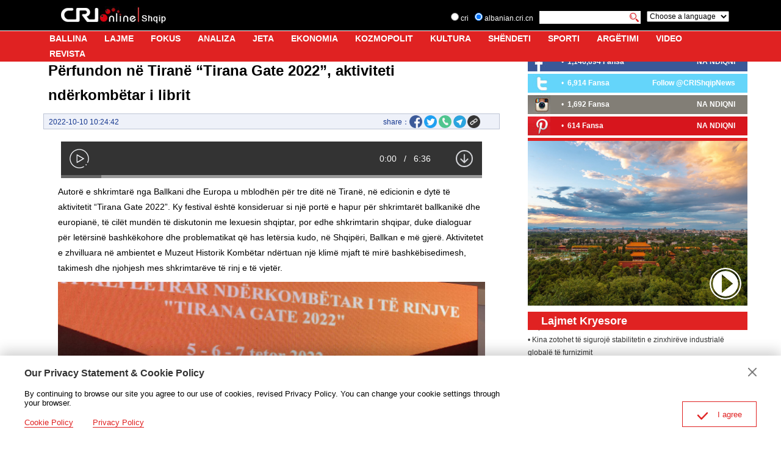

--- FILE ---
content_type: text/html
request_url: https://albanian.cri.cn/2022/10/10/ARTIumof6RHERtG3LXVzSWIU221010.shtml
body_size: 14491
content:
 <!DOCTYPE html PUBLIC "-//W3C//DTD XHTML 1.0 Transitional//EN" "http://www.w3.org/TR/xhtml1/DTD/xhtml1-transitional.dtd">
<html xmlns="http://www.w3.org/1999/xhtml">
<head>
<meta http-equiv="Content-Type" content="text/html; charset=utf-8" />
<meta name="viewport" content="width=device-width,initial-scale=1.0, minimum-scale=1.0,maximum-scale=1.0,user-scalable=no">
<meta name="filetype" content="1">
<meta name="publishedtype" content="1">
<meta name="pagetype" content="1">
<meta name="format-detection" content="telephone=no">
<meta name="renderer" content="webkit|ie-comp|ie-stand">
<meta http-equiv="X-UA-Compatible" content="IE=edge,chrome=1">
<meta name="author" content="王蕾">
<meta name="source" content="">
<title>Përfundon në Tiranë “Tirana Gate 2022”, aktiviteti ndërkombëtar i librit</title>
<meta name="catalogs" content="PAGE5QsW1VDBIP9MYbgnHJ0Q220414">
<meta name="contentid" content="ARTIumof6RHERtG3LXVzSWIU221010">
<meta name="spm-id" content="C01159935835">
<meta name="keywords" content="">
<meta name="description" content="Autorë e shkrimtarë nga Ballkani dhe Europa u mblodhën për tre ditë në Tiranë, në edicionin e dytë të aktivitetit “Tirana Gate 2022”. Ky festival është konsideruar si një portë e hapur për shkrimtarët ballkanikë dhe europianë, të cilët mundën të diskutonin me lexuesin shqiptar, por edhe shkrimtarin shqipar, duke dialoguar për letërsinë bashkëkohore dhe problematikat që has letërsia kudo, në Shqipëri, Ballkan e më gjerë.">
<meta name="twitter:card" content="summary_large_image">
<meta property="og:title" content="Përfundon në Tiranë “Tirana Gate 2022”, aktiviteti ndërkombëtar i librit">
<meta property="og:image" content="https://p2crires.cri.cn/photoworkspace/cri/2022/10/10/2022101010210484850.jpg">
<meta property="og:description" content="Autorë e shkrimtarë nga Ballkani dhe Europa u mblodhën për tre ditë në Tiranë, në edicionin e dytë të aktivitetit “Tirana Gate 2022”. Ky festival është konsideruar si një portë e hapur për shkrimtarët ballkanikë dhe europianë, të cilët mundën të diskutonin me lexuesin shqiptar, por edhe shkrimtarin shqipar, duke dialoguar për letërsinë bashkëkohore dhe problematikat që has letërsia kudo, në Shqipëri, Ballkan e më gjerë.">
<meta name="twitter:title" content="Përfundon në Tiranë “Tirana Gate 2022”, aktiviteti ndërkombëtar i librit">
<meta name="twitter:description" content="Autorë e shkrimtarë nga Ballkani dhe Europa u mblodhën për tre ditë në Tiranë, në edicionin e dytë të aktivitetit “Tirana Gate 2022”. Ky festival është konsideruar si një portë e hapur për shkrimtarët ballkanikë dhe europianë, të cilët mundën të diskutonin me lexuesin shqiptar, por edhe shkrimtarin shqipar, duke dialoguar për letërsinë bashkëkohore dhe problematikat që has letërsia kudo, në Shqipëri, Ballkan e më gjerë.">
<meta name="twitter:image" content="https://p2crires.cri.cn/photoworkspace/cri/2022/10/10/2022101010210484850.jpg">
<link rel="stylesheet" href="//rcrires.cri.cn/photoAlbum/cri/templet/common/DEPA1658285436370994/public.css">
<link rel="stylesheet" href="//rcrires.cri.cn/photoAlbum/cri/templet/common/DEPA1658285469831800/bottom.css">
<script type="text/javascript" src="//rcrires.cri.cn/library/script/jquery-1.7.2.min.js"></script>
<script>
				if (window.innerWidth<=1024){
					autoRem();
				}

				function autoRem(){
					var view_width = document.getElementsByTagName('html')[0].getBoundingClientRect().width;

					var _html = document.getElementsByTagName('html')[0];
					view_width>1242?_html.style.fontSize = 1242 / 16 + 'px':_html.style.fontSize = view_width / 16 + 'px';
				}
				window.onresize = function(){
					if (window.innerWidth<=1024){
						autoRem();
					}
				}
			</script>
<script language="JavaScript">
				var url_domainname = location.href;
				var num_1 = url_domainname.split("//")[1];
				var domainame_ = num_1.split("/")[0];
				var type_ = num_1.split(".")[0];
				var commentTitle = "Përfundon në Tiranë “Tirana Gate 2022”, aktiviteti ndërkombëtar i librit"; //评论标题
				var itemid1 = "ARTIumof6RHERtG3LXVzSWIU221010"; //正文页id，赋值给留言评论模块的参数之一
				var commentUrl = "https://albanian.cri.cn/2022/10/10/ARTIumof6RHERtG3LXVzSWIU221010.shtml";
				var column_id = "TOPC1648803129714676";
				var sub_column_id = "PAGE5QsW1VDBIP9MYbgnHJ0Q220414";
				var domainname = domainame_;
				var sobey_video_flag = '';
				var type = type_;
				var pindao_1 = "CHAL1648801159935835";
				var dateNum = (new Date()).toLocaleDateString() + " " + (new Date()).toLocaleTimeString();
				var times_str = dateNum.replace(/年/g, '-').replace(/月/g, '-').replace(/日/g, '-').replace(/:/g, '-');
				var new_str = times_str.replace(/ /g, '-');
				var arr = new_str.split("-");
				var datum = new Date(Date.UTC(arr[0], arr[1] - 1, arr[2] - 2, arr[3] - 8, arr[4], arr[5]));
				var timeint = datum.getTime() / 1000;
				var html;
				var sorts_dianji = sub_column_id + ',' + column_id + ',' + itemid1.substring(0, 4); /*点击量sorts值*/
				var searchkeywords = "";
				var commentbreif = "Autorë e shkrimtarë nga Ballkani dhe Europa u mblodhën për tre ditë në Tiranë, në edicionin e dytë të aktivitetit “Tirana Gate 2022”. Ky festival është konsideruar si një portë e hapur për shkrimtarët ballkanikë dhe europianë, të cilët mundën të diskutonin me lexuesin shqiptar, por edhe shkrimtarin shqipar, duke dialoguar për letërsinë bashkëkohore dhe problematikat që has letërsia kudo, në Shqipëri, Ballkan e më gjerë.";
				var commentimg3 = "";
				var commentimg2 = "";
				var commentimg1 = "https://p2crires.cri.cn/photoworkspace/cri/2022/10/10/2022101010210484850.jpg";
				var commentimg0 = "";
				var commentimg = commentimg3;
				if (commentimg3 == "") {
					commentimg = commentimg2;
				}
				if (commentimg2 == "") {
					commentimg = commentimg1;
				}
				if (commentimg1 == "") {
					commentimg = commentimg0;
				}
				if (commentimg.split("//")[0] == '' || commentimg.split("//")[0] == 'http:') {
					commentimg = "https://" + commentimg.split("//")[1];
				}
			</script>
<script type="text/javascript">
				var publishDate ="";
			</script>
</head>
<body>
<script>
			with(document)with(body)with(insertBefore(createElement("script"),firstChild))setAttribute("exparams","v_id=&aplus&",id="tb-beacon-aplus",src=(location>"https"?"//js":"//js")+".data.cctv.com/__aplus_plugin_cctv.js,aplus_plugin_aplus_u.js")
		</script>
<div class="page_wrap">
<div class="albanian_header_wrap clearfix nav-fixedTop" id="headCon">
<div class="header_inner">
<div class="logo"><a href="//albanian.cri.cn/index.shtml" class="logo_cri"></a><a href="//albanian.cri.cn/index.shtml" class="logo_site"></a></div>
<div class="search">
<div class="serchlang">
<form method="get" action="//www.google.com/search" class="clearfix">
<div class="serchlang1"><input type="radio" name="sitesearch" value=""> cri</div>
<div class="serchlang2"><input type="radio" name="sitesearch" value="albanian.cri.cn" checked=""> albanian.cri.cn</div>
<div class="serchlang3"><input type="text" name="q" value=""></div>
<div class="serchlang4"><input type="image" src="//p5crires.cri.cn/photoAlbum/cri/templet/common/DEPA1658285436370994/h5index_06.jpg" class="btnserch" name="btnG" value="search"></div><input type="hidden" name="ie" value="iso-8859-2"><input type="hidden" name="oe" value="iso-8859-2"><input type="hidden" name="hl" value="sq"><input type="hidden" name="domains" value="albanian.cri.cn">
</form>
</div>
<div class="choose"><select onchange="location.href=this.options[this.selectedIndex].value;" name="language">
<option>Choose a language</option>
<option value="http://www.cri.cn/index.html?lang=zh-CN">  Chinese Simplified</option>
<option value="http://big5.cri.cn/">  Chinese Traditional</option>
<option value="http://albanian.cri.cn">  Albanian</option>
<option value="http://arabic.cri.cn">  Arabic</option>
<option value="http://belarusian.cri.cn/">  Belarusian</option>
<option value="http://bengali.cri.cn">  Bengali</option>
<option value="http://bulgarian.cri.cn">  Bulgarian</option>
<option value="http://cambodian.cri.cn">  Cambodian</option>
<option value="http://croatian.cri.cn">  Croatian</option>
<option value="http://czech.cri.cn">  Czech</option>
<option value="http://english.cri.cn">  English</option>
<option value="http://esperanto.cri.cn">  Esperanto</option>
<option value="http://filipino.cri.cn">  Filipino</option>
<option value="http://french.cri.cn">  French</option>
<option value="http://german.cri.cn">  German</option>
<option value="http://greek.cri.cn/">  Greek</option>
<option value="http://hausa.cri.cn">  Hausa</option>
<option value="http://hebrew.cri.cn/">  Hebrew</option>
<option value="http://hindi.cri.cn">  Hindi</option>
<option value="http://hungarian.cri.cn">  Hungarian</option>
<option value="http://indonesian.cri.cn">  Indonesian</option>
<option value="http://italian.cri.cn">  Italian</option>
<option value="http://japanese.cri.cn">  Japanese</option>
<option value="http://korean.cri.cn">  Korean</option>
<option value="http://laos.cri.cn">  Laos</option>
<option value="http://malay.cri.cn">  Malay</option>
<option value="http://mongol.cri.cn">  Mongol</option>
<option value="http://myanmar.cri.cn">  Myanmar</option>
<option value="http://nepal.cri.cn">  Nepal</option>
<option value="http://persian.cri.cn">  Persian</option>
<option value="http://polish.cri.cn">  Polish</option>
<option value="http://portuguese.cri.cn">  Portuguese</option>
<option value="http://pushtu.cri.cn">  Pushtu</option>
<option value="http://romanian.cri.cn">  Romanian</option>
<option value="http://russian.cri.cn">  Russian</option>
<option value="http://serbian.cri.cn">  Serbian</option>
<option value="http://sinhalese.cri.cn">  Sinhalese</option>
<option value="http://espanol.cri.cn">  Spanish</option>
<option value="http://swahili.cri.cn">  Swahili</option>
<option value="http://tamil.cri.cn">  Tamil</option>
<option value="http://thai.cri.cn">  Thai</option>
<option value="http://turkish.cri.cn/">  Turkish</option>
<option value="http://ukrainian.cri.cn">  Ukrainian</option>
<option value="http://urdu.cri.cn">  Urdu</option>
<option value="http://vietnamese.cri.cn">  Vietnamese</option>
<option value="">----------</option>
</select></div>
<div class="moreNav">
<div class="moreNav-btn"></div>
</div>
</div>
</div>
<div class="nav">
<div class="nav-wrapper">
<ul class="clearfix">
<li><a href="//albanian.cri.cn/index.shtml" target="_blank">BALLINA</a></li>
<li><a href="//albanian.cri.cn/lajme/index.shtml" target="_blank">LAJME</a></li>
<li><a href="//albanian.cri.cn/fokus/index.shtml" target="_blank">FOKUS</a></li>
<li><a href="//albanian.cri.cn/analiza/index.shtml" target="_blank">ANALIZA</a></li>
<li><a href="//albanian.cri.cn/jeta/index.shtml" target="_blank">JETA</a></li>
<li><a href="//albanian.cri.cn/ekonomia/index.shtml" target="_blank">EKONOMIA</a></li>
<li><a href="//albanian.cri.cn/kozmopolit/index.shtml" target="_blank"> KOZMOPOLIT </a></li>
<li><a href="//albanian.cri.cn/kultura/index.shtml" target="_blank">KULTURA </a></li>
<li><a href="//albanian.cri.cn/shendeti/index.shtml" target="_blank">SHËNDETI</a></li>
<li><a href="//albanian.cri.cn/sporti/index.shtml" target="_blank">SPORTI</a></li>
<li><a href="//albanian.cri.cn/argetimi/index.shtml" target="_blank">ARGËTIMI</a></li>
<li><a href="//albanian.cri.cn/video/index.shtml" target="_blank">VIDEO</a></li>
<li><a href="//albanian.cri.cn/revista/index.shtml" target="_blank">REVISTA</a></li>
</ul>
</div>
</div>
</div>
<div class="main">
<div class="column_wrapper">
<div class="col_w780_l">
<div class="albanian_details">
<div class="list-title" id="atitle">Përfundon në Tiranë “Tirana Gate 2022”, aktiviteti ndërkombëtar i librit</div>
<div class="list-brief">
<span id="apublishtime" class="apublishtime span-first">2022-10-10 10:24:42</span>
<div class="detail-print">
<span class="share">share：</span>
<div class="share_con">
<a data-cmd='fbook'><img src="//p1crires.cri.cn/photoAlbum/cri/templet/common/DEPA1646900633723801/share-facebook-icon.png"></a>
<a data-cmd='twi'><img src="//p1crires.cri.cn/photoAlbum/cri/templet/common/DEPA1646900633723801/share-twitter-icon.png"></a>
<a class="whatsapp" href="javascript:whatsApp();"><img src="//p5crires.cri.cn/photoAlbum/cri/templet/common/DEPA1658285436370994/whatsapp.png"></a>
<a class="telegram"><img src="//p5crires.cri.cn/photoAlbum/cri/templet/common/DEPA1658285436370994/Telegram.png">
<a class="copyPathBtn" style="margin-left: 2px;"><img src="//p1crires.cri.cn/photoAlbum/cri/templet/common/DEPA1646900633723801/share-copy-icon.png">
<div class="copySuccessBox copyBox"></div>
<div class="copyErrorBox copyBox"></div>
</a>
</div>
<script src="https://rcrires.cri.cn/photoAlbum/cri/templet/common/DEPA1647501246271722/clipboard.js" type="text/javascript" charset="utf-8"></script>
<script type="text/javascript">
											//底层页复制链接
											$('.copyPathBtn').click(function(){
												if ($('.copyPathBtn').length > 0) {
													var clipboard = new ClipboardJS('.copyPathBtn', {
														text: function(trigger) {
															return location.href;
														}
													});
													clipboard.on('success', function() {
														$('.copySuccessBox').fadeIn();
														setTimeout(function() {
															$('.copySuccessBox').fadeOut();
														}, 3000)
													});
													clipboard.on('error', function(e) {
														$('.copyErrorBox').fadeIn();
														setTimeout(function() {
															$('.copyErrorBox').fadeOut();
														}, 1000)
													});
												}
											})
											function whatsApp(contentId){
												u = location.href;
												t =  document.title;		
												locationUrl="whatsapp://send?text="+ encodeURIComponent(t) + encodeURIComponent("\n\n"+u)+"&via=lopscoop";
												window.open(locationUrl, 'Whatsapp', 'width=640,height=580')
											}
										</script>
<div class="clear"></div>
</div>
</div>
<div id="abody" class="abody">
<p style="text-align: center;">
<link href="//rcrires.cri.cn/player/common/h5/css/video-js7.4.1.css" rel="stylesheet">
<link href="//rcrires.cri.cn/player/common/h5/css/cri.complayer.css" rel="stylesheet">
<script src="//rcrires.cri.cn/player/common/h5/js/createSmartPlayer1.0.0.js"></script>
<script type="text/javascript">
 //分pc和移动创建 pc端创建播放器宽高是600 400，移动端宽度是走屏幕的宽度，高度根据4:3计算出来
        //判断是否是移动端
        function isMobile(){
            if (/AppleWebKit.*mobile/i.test(navigator.userAgent) || /Android/i.test(navigator.userAgent) || (/MIDP|SymbianOS|NOKIA|SAMSUNG|LG|NEC|TCL|Alcatel|BIRD|DBTEL|Dopod|PHILIPS|HAIER|LENOVO|MOT-|Nokia|SonyEricsson|SIE-|Amoi|ZTE/.test(navigator.userAgent))) {
                return true;
            } else {
                return false;
            }
        }
        var _player_width = 690;
         var _player_height = 388;
</script>
<div class="myPlayer" id="audio-player1"></div>
<script type="text/javascript">
 var playOption1 = {
      id: "audio-player1",//播放器容器DIV的ID 必填
      width:690,//音频宽度 选填
      isConviva: true,//是否开启conviva埋码
      isCntvdata: true,//是否开启大数据埋码
      endedFunction: function () {
        //播放完毕，调用外部函数;	
      },
      vType: "audio",//音频播放器必传。
      isDirectUrl: false,//是否是音频地址，如果是 设置为true;如果需要通过接口获取，设置为false
      url: '',//mp3地址 
      //url: './public/mp3source/eyes.mp3',//mp3地址 
      swappedId: '2749cc5a1ef5458aae09deb4282bebac',// isDirectUrl设置为false 需要取swappedId
      isLive: false,//是否直播点播 默认是false
      audioType: '',//音频格式
      buriedCodeTitle: '',//埋码必填 设置埋码标题
      //如果audio_list有值，则默认播放audio_list的第一个 
      //如果audio_list没值就播放mp3.
      audioSetting: {//设置音频的具体配置 非必填。
        //audio_list: [{ url: skinUrl + '/mp3source/mooncake.mp3', name: '饼儿圆与月儿如' }, { url: skinUrl + '/mp3source/heart.mp3', name: '“进博会上的中国非遗”系列节目第六期：“寿石养心”' }],//音频播放数组
        //如果audio_list有值，则默认播放audio_list的第一个 
        // audio_box_display: true,//是否显示整个音频播放控制
        // audio_background: '',//设置背景色
        // audio_play_btn_default: '',//设置播放按钮
        // audio_play_btn_highlight: '',//设置高亮播放按钮
        // audio_pause_btn_default: '',//设置暂停按钮
        // audio_pause_btn_highlight: '',//设置高亮暂停按钮
        //audio_previous_next_display: true,//显示不显示上一个下一个
        // audio_previous_btn_default: '',//上一个按钮默认图标
        // audio_previous_btn_highlight: '',//上一个按钮高亮图标
        // audio_next_btn_default: '',//下一个按钮默认图标
        // audio_next_btn_highlight: '',////下一个按钮高亮图标
        //audio_title_display: false,//是否显示标题
        // audio_title_change: '',//更改标题
        // audio_title_color: '',//标题颜色
        // audio_time_color:'',//时间颜色
        // audio_download_btn_display: true,//是否显示下载按钮
        // audio_download_btn_default: '',//下载按钮默认图标
        // audio_download_btn_highlight: '',//下载按钮高亮图标
        // audio_process_background_color:'',//进度条底色
        // audio_process_advanced_color: '',//进度条前进色
        // audio_process_highlight_color: '',//进度条高亮色
        // audio_process_position: 'top',//只接收2个值。top和bottom
        // audio_process_display:true,//进度条是否显示。
        //audio_live_btn_bg_color: '#dc255c',//设置直播标底色
        //audio_live_btn_font_color: '#fff',//设置直播标字体颜色
      }
    }

       var audioPlayer1;
      var videoType1="2";      var guid1="2749cc5a1ef5458aae09deb4282bebac";      createPlayer1();
      function createPlayer1() {
          if (isMobile()) {
              //如果是移动端 就走移动端的宽度; 
               var width = (window.innerWidth > 0) ? window.innerWidth : screen.width;
               playOption1.width = width;
              audioPlayer1 = new CreateSmartPlayer(playOption1);
          } else {
              audioPlayer1 = new CreateSmartPlayer(playOption1); //创建第一个音频 
       
          }
      }
</script>
</p><p>Autor&euml; e shkrimtar&euml; nga Ballkani dhe Europa u mblodh&euml;n p&euml;r tre dit&euml; n&euml; Tiran&euml;, n&euml; edicionin e dyt&euml; t&euml; aktivitetit &ldquo;Tirana Gate 2022&rdquo;. Ky festival &euml;sht&euml; konsideruar si nj&euml; port&euml; e hapur p&euml;r shkrimtar&euml;t ballkanik&euml; dhe europian&euml;, t&euml; cil&euml;t mund&euml;n t&euml; diskutonin me lexuesin shqiptar, por edhe shkrimtarin shqipar, duke dialoguar p&euml;r let&euml;rsin&euml; bashk&euml;kohore dhe problematikat q&euml; has let&euml;rsia kudo, n&euml; Shqip&euml;ri, Ballkan e m&euml; gjer&euml;. Aktivitetet e zhvilluara n&euml; ambientet e Muzeut Historik Komb&euml;tar nd&euml;rtuan nj&euml; klim&euml; mjaft t&euml; mir&euml; bashk&euml;bisedimesh, takimesh dhe njohjesh mes shkrimtar&euml;ve t&euml; rinj e t&euml; vjet&euml;r.</p><p style="text-align: center;" class="photo_img_20190808"><img src="https://p4crires.cri.cn/photoworkspace/cri/contentimg/2022/10/10/2022101010210484850.jpg" alt="Tirana Gate 2022 - foto Tirana European Youth Capital 2022" width="1000"/></p><p style="text-align: center;" class="photo_alt_20190808"><em> </em><span style="color: rgb(127, 127, 127);"><em>Tirana Gate 2022 - foto Tirana European Youth Capital 2022</em></span></p><p>Tema e edicionit t&euml; k&euml;tij viti ishte &ldquo;Fqinj&euml;t&rdquo;, nj&euml; tem&euml; q&euml; fokusohej tek let&euml;rsia dhe kultura n&euml; rajonin ton&euml;, tek let&euml;rsia q&euml; b&euml;het k&euml;tu, p&euml;r t&euml; diskutuar p&euml;r t&euml; gjitha ato problematika q&euml; ndeshi let&euml;rsia gjat&euml; k&euml;tij shekulli, p&euml;r kultur&euml;n, paanshm&euml;rin&euml; dhe bashk&euml;jetes&euml;n. N&euml;se vitin e shkuar tematik&euml; e aktivitetit, ishte &ldquo;Libri si pasaport&euml; europiane&rdquo; dhe n&euml; kryeqytet mb&euml;rrit&euml;n disa nga autor&euml;t fitues t&euml; &Ccedil;mimit Europian p&euml;r Let&euml;rsin&euml;, tema e k&euml;tij viti ishte &ldquo;Fqinj&euml;t&rdquo;, nj&euml; tem&euml; q&euml; b&euml;n t&euml; mundur kap&euml;rcimin e diferencave sidomos k&euml;tu n&euml; Ballkan, p&euml;r t&euml; b&euml;r&euml; t&euml; kuptueshme se identiteti kulturor mund edhe t&euml; mos na p&euml;rqaj&euml;. N&euml; k&euml;t&euml; m&euml;nyr&euml;, gjat&euml; k&euml;tij edicioni, let&euml;rsia, libri erdhi jo si nj&euml; pasaport&euml; europiane, por si nj&euml; mund&euml;si shum&euml; e mir&euml; p&euml;r t&euml; th&euml;n&euml; se mund t&euml; bashk&euml;jetojm&euml; p&euml;rtej diferencave dhe se kultura mund t&euml; nd&euml;rtoj&euml; ura dhe jo mure ndar&euml;se ndaj kulturave t&euml; ndryshme.</p><p>Ky Festival erdhi si nj&euml; projekt i realizuar nga Instituti i Librit dhe i Promocionit n&euml; kuad&euml;r t&euml; projektit rajonal READ (Rrjeti Rajonal p&euml;r Dialog Nd&euml;rkulturor) i mb&euml;shtetur nga Bashkimi Europian. N&euml; kuad&euml;r t&euml; k&euml;tij aktiviteti, kryeqyteti yn&euml;, Tirana, mir&euml;priti autor&euml; t&euml; mir&euml;njohur t&euml; Ballkanit, nga Kosova, Maqedonia e Veriut, Serbia, Shqip&euml;ria dhe autor&euml; nga Turqia, q&euml; n&euml; labirinthin e nj&euml; paraleleje mes historis&euml; personale dhe asaj komb&euml;tare rr&euml;fyen histori shtetesh dhe qytetesh, histori qytet&euml;rimesh dhe jet&euml;sh individuale.</p><p style="text-align: center;" class="photo_img_20190808"><img src="https://p3crires.cri.cn/photoworkspace/cri/contentimg/2022/10/10/2022101010222575401.jpg" alt="Tirana gate 2022 - Foto nga Instituti i Librit dhe i pro,ocionit" width="1000"/></p><p style="text-align: center;" class="photo_alt_20190808"><em> </em><em><span style="color: rgb(127, 127, 127);">Tirana gate 2022 - Foto nga Instituti i Librit dhe i pro,ocionit</span></em></p><p>Gjithashtu pjes&euml; e Festivalit u b&euml;n&euml; edhe autor&euml; europian&euml; si nga Sllovenia, Bullgaria, Greqia, Rumania, fitues t&euml; &ccedil;mimit prestigjioz nd&euml;rkomb&euml;tar &Ccedil;mimi Europian i Let&euml;rsis&euml; (EUPL), ku edhe Shqip&euml;ria b&euml;n pjes&euml; me 3 autor&euml; t&euml; saj.</p><p>Festivali pati nj&euml; program t&euml; ngjeshur, q&euml; u dha mund&euml;si t&euml; gjith&euml;ve q&euml; t&euml; ndjekin autorin e dashur, shqiptar, apo fqinj. Disa nga autor&euml;t pjes&euml;marr&euml;s jan&euml; t&euml; p&euml;rkthyer n&euml; shqip dhe lexuesi, n&euml;se nuk i kishte njohur m&euml; p&euml;rpara, pati nj&euml; arsye m&euml; shum&euml; p&euml;r t&rsquo;i njohur dhe zbuluar p&euml;rmes festivalit. K&euml;shtu n&euml; shqip jan&euml; t&euml; p&euml;rkthyer autor&euml;, si: Madzirov, Velikic, Bajac, Kalpuzos, Reka Man- Varhegy, Jančar, Terziyski, Ayfun Tunc, etj., t&euml; p&euml;rkthyer mjesht&euml;risht nga pun&euml;tor&euml;t e palodhur t&euml; hap&euml;sir&euml;s ballkanike, si: Ben Andoni, Nikoll&euml; Berisha, Kristo Pulla, Maniela Sota, Milena Selimi, etj., t&euml; cil&euml;t b&euml;n&euml; t&euml; mundur njohjen e nj&euml; let&euml;rsie tjet&euml;r, t&euml; nj&euml; autori tjet&euml;r. Nga nj&euml; gjuh&euml; n&euml; tjetr&euml;n. Nga nj&euml; kultur&euml; n&euml; tjetr&euml;n.</p><p>Ve&ccedil;antia e k&euml;tij festivali q&euml;ndron n&euml; faktin se secili autor foli, diskutoi dhe lexoi n&euml; gjuh&euml;n e tij, pra u d&euml;gjua n&euml; shqip, turqisht, greqisht, bullgarisht, maqedonisht, etj. Autori m&euml; i ri i festivalit ishte&nbsp;26-vje&ccedil;ari Azem Deliu dhe autori m&euml; n&euml; mosh&euml;, Drago Jančar,&nbsp;73-vje&ccedil;ar. Aktivitetet q&euml; nis&euml;n me dat&euml; 5 dhe p&euml;rfunduan me 7 tetor, pasuan nj&euml;ri &ndash; tjetrin mes nj&euml; klime shum&euml; t&euml; ngroht&euml;. Nata e par&euml; nisi me nj&euml; panel t&euml; p&euml;rb&euml;r&euml; nga shkrimtar&euml;t&nbsp;Drago Jan&ccedil;ar (Slloveni), Anna Kove (Shqip&euml;ri) dhe Ylljet Ali&ccedil;ka (Shqip&euml;ri).</p><p style="text-align: center;" class="photo_img_20190808"><img src="https://p5crires.cri.cn/photoworkspace/cri/contentimg/2022/10/10/2022101010230798723.jpg" alt="Tirana gate 2022 - foto KultPlus" width="1000"/></p><p style="text-align: center;" class="photo_alt_20190808"><em> </em><span style="color: rgb(127, 127, 127);"><em>Tirana gate 2022 - foto KultPlus</em></span></p><p>Gjat&euml; tre net&euml;ve t&euml; festivalit u diskutuan tema t&euml; tilla, si: Vendlindja dhe refuzimi kulturor; Ballkani per&euml;ndimor: A e p&euml;rcakton e kaluara t&euml; ardhmen?;Labirinthi i koh&euml;s; Gjuha e Atdheut brenda Atdheut; Harresa si process i p&euml;rt&euml;ritjes/Kujtesa si pasqyr&euml; e nd&euml;rgjegjies; Koha &ndash; si rrjedh n&euml; let&euml;rsi nga kultura e nj&euml; populli n&euml; nj&euml; tjet&euml;r; Fjala lind p&euml;rmes heshjes; Fjal&euml; dhe luft&euml;; etj. P&euml;r t&rsquo;u p&euml;rmbyllur me &ldquo;Nata Ballkanike Found inTranslation&rdquo;, nata e fundit e aktivitetit, q&euml; erdhi plot me &ccedil;aste poetike, momente q&euml; t&euml; mbeten n&euml; mendje, situata gazmore dhe libra q&euml; t&euml; b&euml;jn&euml; p&euml;r vete.</p><p>Festivali &ldquo;Tirana gate 2022&rdquo;, n&euml; fakt ka nisur para tet&euml; vitesh si nj&euml; festival kushtuar t&euml; rinjve. Para tet&euml; vitesh, p&euml;r her&euml; t&euml; par&euml; publiku , n&euml; saj&euml; t&euml; k&euml;tij festivali i njohu ata si krijues. Sot pas tet&euml; vitesh, nuk jan&euml; m&euml; emra t&euml; panjohur, por jan&euml; emra t&euml; konfirmuar n&euml; let&euml;rsi. Nd&euml;rkaq, prej dy vitesh festivali tenton t&euml; nd&euml;rkomb&euml;tarizohet duke iu drejtuar tematikave t&euml; r&euml;nd&euml;sishme t&euml; integrimit dhe fqinj&euml;sis&euml;. Ky &euml;sht&euml; nj&euml; festival unik, q&euml; nuk ka si q&euml;llim t&euml; shes&euml; libra, por t&euml; bashk&euml;rendoj&euml; vlera. Festivali operon me nj&euml; sken&euml;, ku panele t&euml; ndryshme autor&euml;sh, ngjiten p&euml;r t&euml; folur dhe diskutuar mbi &ccedil;&euml;shtje t&euml; ndryshme dhe nd&euml;rkaq vijohet me seanca t&euml; leximit, ku autor&euml;t lexojn&euml; veprat e tyre, n&euml; poezi apo proz&euml;.</p><p>Neritana Kraja</p>
</div>
</div>
</div>
<div class="col_w390">
<div class="right_share_ind pl_r10">
<div class="fb1">
<div class="fb1l">
<ul>
<li>
<h3>
• <strong>
<a href="https://www.facebook.com/CMGShqip/" target="_blank">1,146,694 Fansa</a>
</strong>
</h3>
</li>
</ul>
<ul><li class="lx-more"></li></ul>
</div>
<div class="fb1r">
<a href="https://www.facebook.com/CMGShqip/" target="_blank">NA NDIQNI</a>
</div>
</div>
<div class="fb2">
<div class="fb1l">
<ul>
<li>
<h3>
• <strong>
<a href="https://twitter.com/RadioEjani" target="_blank">6,914 Fansa</a>
</strong>
</h3>
</li>
</ul>
<ul><li class="lx-more"></li></ul>
</div>
<div class="fb1r">
<a href="https://twitter.com/RadioEjani" target="_blank">Follow @CRIShqipNews</a>
</div>
</div>
<div class="fb3">
<div class="fb1l">
<ul>
<li>
<h3>
• <strong>
<a href="https://www.instagram.com/ejanistudio/" target="_blank">1,692 Fansa</a>
</strong>
</h3>
</li>
</ul>
<ul><li class="lx-more"></li></ul>
</div>
<div class="fb1r">
<a href="https://www.instagram.com/ejanistudio/" target="_blank">NA NDIQNI</a>
</div>
</div>
<div class="fb4">
<div class="fb1l">
<ul>
<li>
<h3>
• <strong>
<a href="https://www.pinterest.com/crishqip/" target="_blank">614 Fansa</a>
</strong>
</h3>
</li>
</ul>
<ul><li class="lx-more"></li></ul>
</div>
<div class="fb1r">
<a href="https://www.pinterest.com/crishqip/" target="_blank">NA NDIQNI</a>
</div>
</div>
</div>
<div class="md_albanian  md_top0" id="ELMTli0JPJFTsi6XWdLIMgAc220727">
<div class="md_hdc"><b></b></div>
<div class="md_hd">
<span class="mh_option">
</span>
</div>
<div class="md_bd" id="SUBD1658906385021198">
<div class="ty_pic_txt03 albanian_con06">
<ul class="pic_txt_list">
<li class="first">
<div class="img_box">
<a href="https://albanian.cri.cn/video/index.shtml" target="_blank">
<img src="https://p5crires.cri.cn/photoAlbum/cri/page/performance/img/2024/7/30/1722329361584_967.jpg" alt="">
<i class="play_btn"><span class="time"></span></i>
</a>
</div>
<div class="text_box">
<div class="tit"><a href=""></a></div>
<div class="brief"><a href=""></a></div>
<div class="subtime"></div>
</div>
<div class="clear"></div>
</li>
</ul>
<div class="clear"></div>
<div class="more-btn" style="display: none;">
<a href="javascript:;url" class="right">
<i></i>
</a>
</div>
<div class="clear"></div>
</div>
</div>
<div class="md_ftc"><b></b></div>
</div>
<div class="md_albanian  title_full_width" id="ELMT527TDzUYhs3fbPaaK0Lg220727">
<div class="md_hdc"><b></b></div>
<div class="md_hd">
<span class="mh_title">
Lajmet Kryesore
</span>
<span class="mh_option">
</span>
</div>
<div class="md_bd" id="SUBD1658906504528265">
<div class="albanian_con09">
<ul id="LajmetScrollTop-item">
<li>
<div class="text_box">
<div class="tit">
<a href="https://albanian.cri.cn/2024/11/26/ARTIqVbhfqN8qKmlq5Tva2Bt241126.shtml" target="_blank">• PKK-ja dhe partitë politike të vendeve të EQL-së bien dakord të forcojnë bashkëpunimin</a>
</div>
</div>
<div class="clear"></div>
</li>
<li>
<div class="text_box">
<div class="tit">
<a href="https://albanian.cri.cn/2024/11/26/ARTIVqwMpue5b3HafGptVZ8c241126.shtml" target="_blank">• Kina kryen një operacion kreditimi afatmesëm për të mbështetur likuiditetin bankar</a>
</div>
</div>
<div class="clear"></div>
</li>
<li>
<div class="text_box">
<div class="tit">
<a href="https://albanian.cri.cn/2024/11/26/ARTIp1b1wdziMW3mqpvvu8IG241126.shtml" target="_blank">• Wang Yi: Kina e gatshme të punojë me Luksemburgun për lidhje të qëndrueshme Kinë-BE</a>
</div>
</div>
<div class="clear"></div>
</li>
<li>
<div class="text_box">
<div class="tit">
<a href="https://albanian.cri.cn/2024/11/26/ARTIBwAoa7z7VRFojRJ2xnAR241126.shtml" target="_blank">• Kina zotohet të sigurojë stabilitetin e zinxhirëve industrialë globalë të furnizimit</a>
</div>
</div>
<div class="clear"></div>
</li>
<li>
<div class="text_box">
<div class="tit">
<a href="https://albanian.cri.cn/2024/11/25/ARTI3xz6nZwg7EY116eGgtVN241125.shtml" target="_blank">• Ministria e Jashtme e Kinës: Pjesëmarrja e Presidentit Xi në APEC dhe G20, si edhe vizitat shtetërore në Peru e Brazil, shënojnë një udhëtim miqësie dhe bashkëpunimi</a>
</div>
</div>
<div class="clear"></div>
</li>
<li>
<div class="text_box">
<div class="tit">
<a href="https://albanian.cri.cn/2024/11/25/ARTII9uFXcyZT1LTJNDAWnNx241125.shtml" target="_blank">• Botohet Libri i fjalimeve të Presidentit Xi mbi qeverisjen e bazuar në ligjin e ushtrisë</a>
</div>
</div>
<div class="clear"></div>
</li>
<li>
<div class="text_box">
<div class="tit">
<a href="https://albanian.cri.cn/2024/11/25/ARTIypkBFpxyJ0dLqGk8iKAX241125.shtml" target="_blank">• Kina thekson rolin e administrimit gjyqësor në zgjidhjen e mosmarrëveshjeve</a>
</div>
</div>
<div class="clear"></div>
</li>
<li>
<div class="text_box">
<div class="tit">
<a href="https://albanian.cri.cn/2024/11/25/ARTIkbzHedN1Dl9Uz06SdpEu241125.shtml" target="_blank">• Rojat bregdetare të Kinës dhe Vietnamit do të kryejë patrullimin e 28-të të përbashkët</a>
</div>
</div>
<div class="clear"></div>
</li>
<li>
<div class="text_box">
<div class="tit">
<a href="https://albanian.cri.cn/2024/11/25/ARTIardRGUzoMgQm36lMjeUh241125.shtml" target="_blank">• Kina do të ndërtojë mbi 100 matrica të besueshme të të dhënave deri në vitin 2028</a>
</div>
</div>
<div class="clear"></div>
</li>
<li>
<div class="text_box">
<div class="tit">
<a href="https://albanian.cri.cn/2024/11/25/ARTIIz5DjBEk6WDoutI07dxB241125.shtml" target="_blank">• Ligjvënësi më i lartë i Kinës viziton Portugalinë. Synon një bashkëpunim më të ngushtë</a>
</div>
</div>
<div class="clear"></div>
</li>
<li>
<div class="text_box">
<div class="tit">
<a href="https://albanian.cri.cn/2024/11/22/ARTIwRaDEG6qWohuvPuDPGNo241122.shtml" target="_blank">• Krijohet komisioni profesional i inteligjencës artificiale pranë Konferencës Botërore të Internetit</a>
</div>
</div>
<div class="clear"></div>
</li>
<li>
<div class="text_box">
<div class="tit">
<a href="https://albanian.cri.cn/2024/11/22/ARTIalbPksvh7elhCUxNQIwZ241122.shtml" target="_blank">• Nis plani i bashkëpunimit të Qendrave të Mendimit në Konferencën Botërore të Internetit</a>
</div>
</div>
<div class="clear"></div>
</li>
</ul>
<ul id="LajmetScrollTop-item-copy"></ul>
<div class="clear"></div>
</div>
</div>
<div class="md_ftc"><b></b></div>
</div>
<div class="albanian_ind02">
<ul>
<li>
<a href="https://play.google.com/store/apps/details?id=com.CRIOnline.ChinaAlbanianNews" target="_blank">
<img src="https://p1crires.cri.cn/photoAlbum/cri/page/performance/img/2024/3/4/1709542565858_883.jpg" width="390" height="195">
</a>
</li>
<li>
<a href="https://apps.apple.com/cn/app/ejani/id1381313146?l=en" target="_blank">
<img src="https://p4crires.cri.cn/photoAlbum/cri/page/performance/img/2024/3/4/1709542581548_944.jpg" width="390" height="195">
</a>
</li>
</ul>
</div>
</div>
</div>
</div>
<div id="footer">
<div class="albanian_footer_wrap">
<div class="copyright">China Radio International.CRI. All Rights Reserved.<br>16A Shijingshan Road, Beijing, China</div>
</div>
</div>
</div>
<script>
					// Global site tag (gtag.js) - Google Analytics

					var dom = document.createElement("script");
					dom.src = "https://www.googletagmanager.com/gtag/js?id=G-0HHV3Q8F1C";
					dom.async = 'async';
					var s = document.getElementsByTagName("script")[0];
					s.parentNode.insertBefore(dom, s);

					window.dataLayer = window.dataLayer || [];

					function gtag() {
						dataLayer.push(arguments);
					}
					gtag('js', new Date());
					gtag('config', 'G-0HHV3Q8F1C');




					// 欧拉统计报表 统计代码
					var _paq = [];
					_paq.push(['trackPageView']);
					_paq.push(['enableLinkTracking']);
					(function() {
						var u = "//matomo.meldingcloud.com/";
						_paq.push(['setTrackerUrl', u + 'matomo.php']);
						_paq.push(['setSiteId', '10']);
						var d = document,
							g = d.createElement('script'),
							s = d.getElementsByTagName('script')[0];
						g.type = 'text/javascript';
						g.async = true;
						g.defer = true;
						g.src = u + 'matomo.js';
						s.parentNode.insertBefore(g, s);
					})();
						//fb推广统计代码1

						! function(f, b, e, v, n, t, s) {
							if (f.fbq) return;
							n = f.fbq = function() {
								n.callMethod ?
									n.callMethod.apply(n, arguments) : n.queue.push(arguments)
							};
							if (!f._fbq) f._fbq = n;
							n.push = n;
							n.loaded = !0;
							n.version = '2.0';
							n.queue = [];
							t = b.createElement(e);
							t.async = !0;
							t.src = v;
							t.id = 'MetaPixelCode';
							s = b.getElementsByTagName(e)[0];
							s.parentNode.insertBefore(t, s)
						}(window, document, 'script', 'https://connect.facebook.net/en_US/fbevents.js');
						fbq('init', '4580569768714314');
						fbq('track', 'PageView');
						$('#MetaPixelCode').after('<noscript>< img height="1" width="1" style="display:none"src="https://www.facebook.com/tr?id=4580569768714314&ev=PageView&noscript=1"/></noscript>')

						//fb推广统计代码2
						! function(f, b, e, v, n, t, s) {
							if (f.fbq) return;
							n = f.fbq = function() {
								n.callMethod ?
									n.callMethod.apply(n, arguments) : n.queue.push(arguments)
							};
							if (!f._fbq) f._fbq = n;
							n.push = n;
							n.loaded = !0;
							n.version = '2.0';
							n.queue = [];
							t = b.createElement(e);
							t.async = !0;
							t.src = v;
							t.id = 'MetaPixelCode';
							s = b.getElementsByTagName(e)[0];
							s.parentNode.insertBefore(t, s)
						}(window, document, 'script', 'https://connect.facebook.net/en_US/fbevents.js');
						fbq('init', '514174860241230');
						fbq('track', 'PageView');
						$('#MetaPixelCode').after('<noscript>< img height="1" width="1" style="display:none"src="https://www.facebook.com/tr?id=514174860241230&ev=PageView&noscript=1"/></noscript>')
				</script>
<script src="//rcrires.cri.cn/library/script/mobile_changeSize.js" type="text/javascript" charset="utf-8"></script>
<script src="//rcrires.cri.cn/photoAlbum/cri/templet/common/DEPA1658285469831800/index_albanian_detail.js"></script>
<script src="//rcrires.cri.cn/library/script/shareToSnsCommon1.1.js" type="text/javascript" charset="utf-8"></script>
</body>
</html>

--- FILE ---
content_type: application/javascript
request_url: https://p.data.cctv.com/ge.js
body_size: 70
content:
window.goldlog=(window.goldlog||{});goldlog.Etag="X3v2IfPMUn8CAQORtqyDJJEC";goldlog.stag=2;